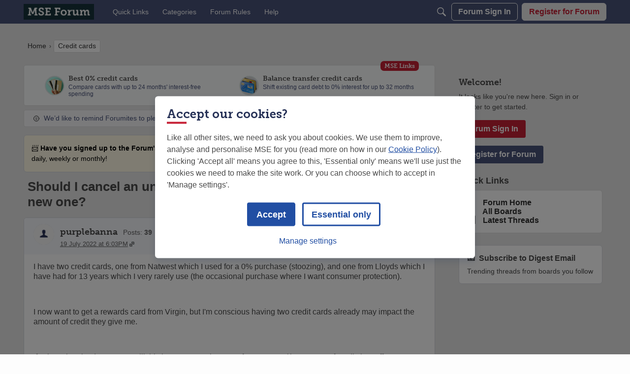

--- FILE ---
content_type: application/x-javascript
request_url: https://forums.moneysavingexpert.com/dist/v2/forum/entries/addons/webserviceintegration/forum.ClgyhcVk.min.js
body_size: 322
content:
import{n as l}from"../../../vendor/vendor/react-core.DB6kRN5F.min.js";import{t as d,o as u}from"../../forum.DJGcW5i5.min.js";function m(){const t=document.querySelector(".SubscribeBox-form");t&&t.addEventListener("submit",e=>{e.preventDefault();const s=document.querySelector(".SubscribeBox-input");f(s.value)})}function f(t){l.post("https://prod-api.moneysavingexpert.com/weekly-tip/subscribe/",{emailAddress:t,location:"forum_popup"}).then(e=>{e.data.success&&c(d("Subscribed!"),!1)}).catch(e=>{if(e.response.data){let s=e.response.data;s.errors[0].message&&c(s.errors[0].message,!0)}})}function c(t,e){let s=document.querySelector(".SubscribeBox .Messages");if(s){for(;s.firstChild;)s.firstChild.remove();let a=document.createElement("span");a.className="Message",e&&(a.className+=" Error"),a.appendChild(document.createTextNode(t)),s.appendChild(a)}}const i="isActive",n="isVisible";function p(){const t=document.getElementsByClassName("LatestNewsModule-tab"),e=document.getElementsByClassName("LatestNewsModule-TabContent");[...t].forEach(s=>{s.addEventListener("click",a=>{if(!s.classList.contains(i)){S(t),s.classList.add(i),b(e);let r=s.dataset.target,o=document.querySelector("#"+r);o&&o.classList.add(n)}})})}function b(t){[...t].forEach(e=>{e.classList.remove(n)})}function S(t){[...t].forEach(e=>{e.classList.remove(i)})}u(()=>{m(),p()});export{m as init,p as setupLatestNewsModuleTabs};
